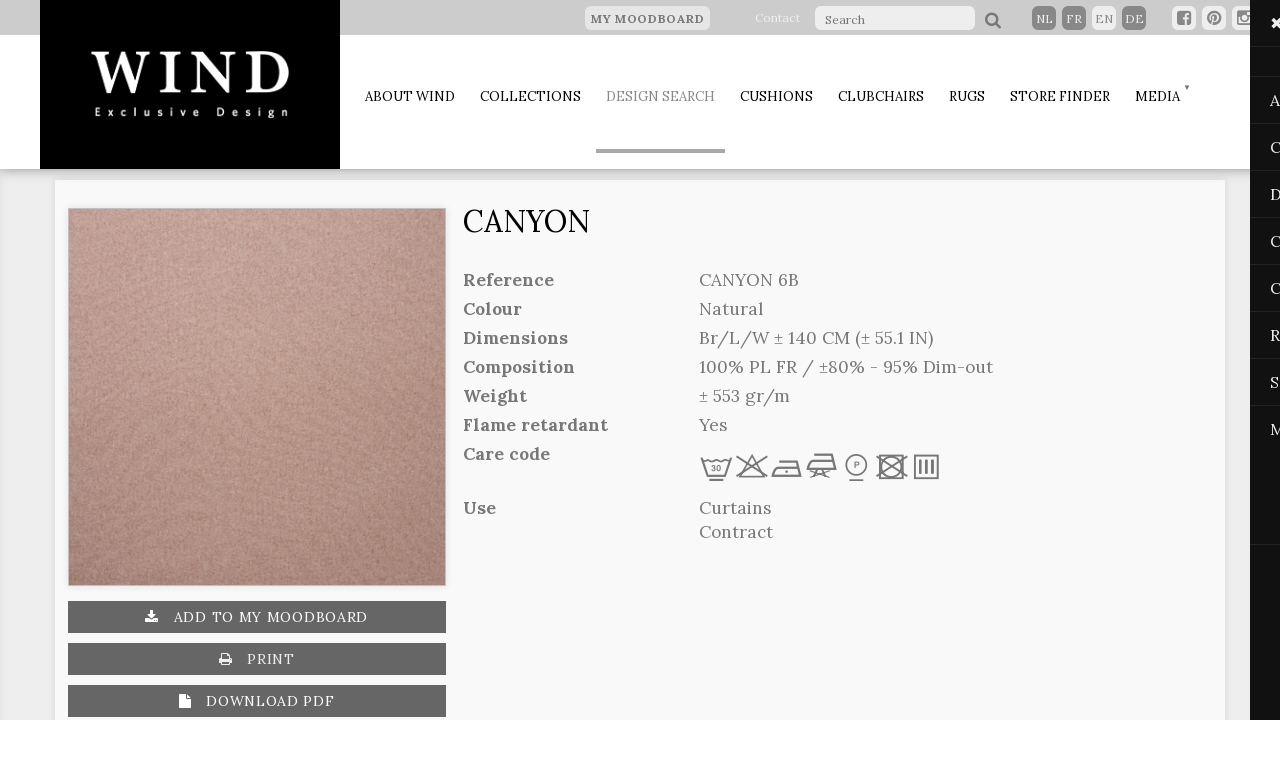

--- FILE ---
content_type: text/html; charset=UTF-8
request_url: https://www.wind.be/en/product/detail/?id=18482
body_size: 5860
content:
<!doctype html>
<!-- [if lt IE 7]><html dir="ltr" lang="nl-be" class="no-js lt-ie7"><![endif]-->
<!-- [if lt IE 8]><html dir="ltr" lang="nl-be" class="no-js lt-ie8"><![endif]-->
<!-- [if lt IE 9]><html dir="ltr" lang="nl-be" class="no-js lt-ie9"><![endif]-->
<!-- [if lt IE 10]><html dir="ltr" lang="nl-be" class="no-js lt-ie10"><![endif]-->
<!-- [if (gt IE 9)|!(IE)]><!--><html dir="ltr" lang="nl-be" class="no-js" prefix="og: http://ogp.me/ns#"><!--<![endif]-->
<head>


    <title>Wind.be</title>    


    

    <meta http-equiv="X-UA-Compatible" content="IE=edge,chrome=1">
    <meta name="viewport" content="width=device-width, initial-scale=1.0" />
    <meta http-equiv="content-type" content="text/html; charset=iso-8859-15">
    <meta http-equiv="content-language" content="en">

    <!-- SOURCES -->
    <link rel="stylesheet" type="text/css" href="/website/static/css/normalize.css" />
    <link rel="stylesheet" type="text/css" href="/website/static/css/bootstrap.css" />
    <link href='https://fonts.googleapis.com/css?family=Lora:400,400italic,700,700italic' rel='stylesheet' type='text/css'>
    <link rel="stylesheet" href="https://maxcdn.bootstrapcdn.com/font-awesome/4.5.0/css/font-awesome.min.css">

    <link rel="stylesheet" type="text/css" href="/website/static/css/slick.css"/>
    <link rel="stylesheet" type="text/css" href="/website/static/css/slick-theme.css"/>
    <link rel="stylesheet" type="text/css" href="/website/static/css/flexslider.css">
    <link rel="stylesheet" type="text/css" href="/website/static/css/owl.carousel.css">
    <link rel="stylesheet" type="text/css" href="/website/static/css/component.css" />

    <link rel="stylesheet" type="text/css" href="/website/static/css/jquery.sidemenu.css">
    <link rel="stylesheet" type="text/css" href="/website/static/css/global.css" />
    <link rel="stylesheet" type="text/css" href="/website/static/css/jqzoom.css" />
    <link rel="shortcut icon" type="image/x-icon" href="/website/static/images/favicon.ico">
    <script id="Cookiebot" src="https://consent.cookiebot.com/uc.js" data-cbid="ede4a3fd-4555-4e7b-8f07-7120e8b10f1e" data-blockingmode="auto" type="text/javascript"></script>
    <script type="text/javascript" src="/website/static/js/modernizr.custom.js"></script>
    <script type="text/javascript" src="/website/static/js/jquery-1.11.2.min.js"></script>
    <script type="text/javascript" src="/website/static/js/slick.min.js"></script>
    <script type="text/javascript" src="/website/static/js/jquery.sidemenu.js"></script>
    <script type="text/javascript" src="/website/static/js/jquery.flexslider.js"></script>
    <script type="text/javascript" src="/website/static/js/owl.carousel.js"></script>
    <script type="text/javascript" src="/website/static/js/main.js"></script>
    <script type="text/javascript" src="/website/static/js/jquery.easing.min.js"></script>
    <script type="text/javascript" src="/website/static/js/bootstrap.min.js"></script>
    <script type="text/javascript" charset="utf-8">
        $(window).load(function() {
            $('.flexslider').flexslider();
        });
    </script>


        <script src="/website/static/js/storme/core/core.js" type="text/javascript"></script>
        <script type="text/javascript" src="/cache-buster-1582874216/website/static/js/storme/classes/product.js"></script>
<script type="text/javascript">
    //<!--
        $(function($){
    Storme.loadClass('general');
    Storme.callAction('product','detail');
    });
        //-->
</script>


    <!-- fANCYBOX -->
    <script type="text/javascript" src="/website/static/js/fancybox/lib/jquery.mousewheel-3.0.6.pack.js"></script>
    <link rel="stylesheet" href="/website/static/js/fancybox/source/jquery.fancybox.css?v=2.1.4" type="text/css" media="screen"/>
    <script type="text/javascript" src="/website/static/js/fancybox/source/jquery.fancybox.pack.js?v=2.1.4"></script>
    <script type="text/javascript" src="/website/static/js/jquery.jqzoom.js"></script>
    <!-- fancybox -->
    <script type="text/javascript">

        $(document).ready(function () {
            $("a[rel=fancy]").fancybox({
                'transitionIn': 'elastic',
                'transitionOut': 'elastic',
                'titlePosition': 'over',
                'titleFormat': function (title, currentArray, currentIndex, currentOpts) {
                    return '<span id="fancybox-title-over">Image ' + (currentIndex + 1) + ' / ' + currentArray.length + ' ' + title + '</span>';
                }
            });
        })

    </script>
        <!-----------------------------BEGIN DEALERS------------------------------------->
    <script src="https://maps.googleapis.com/maps/api/js?libraries=places,geometry&key=AIzaSyCH3QssfCV1mRGCIBOwskwxmppPhpjODmg&language=en" type="text/javascript"></script>
    <script type="text/javascript" src="/website/static/js/markerclusterer.js"></script>
    <script type="text/javascript" src="/website/static/js/data.json"></script>
    <!-----------------------------END DEALERS------------------------------------->


    

    <script>
        (function(i,s,o,g,r,a,m){i['GoogleAnalyticsObject']=r;i[r]=i[r]||function(){
            (i[r].q=i[r].q||[]).push(arguments)},i[r].l=1*new Date();a=s.createElement(o),
            m=s.getElementsByTagName(o)[0];a.async=1;a.src=g;m.parentNode.insertBefore(a,m)
        })(window,document,'script','//www.google-analytics.com/analytics.js','ga');

        ga('create', 'UA-72248167-1', 'auto');
        ga('send', 'pageview');

    </script>
    <script type="text/javascript" src="/website/static/js/blazy.min.js"></script>
</head>
<body data-spy="scroll" id="body">
<div class="modal"></div>
<!--================================================================================
HEADER-WRAPPER
=================================================================================-->
    <div id="header-wrapper" class="noprint" >

        <div id="header-info" class="col-lg-12 col-md-12 hidden-sm hidden-xs">

            <div class="floatright">

                                    <ul class="floatleft list-unstyled" style="display:block; margin: 0 30px; line-height: 33px;">
                        <li>
                            <a href="/en/moodboard" class="btn btn-default mijnselectie">
                                My moodboard                                                                <span class="moodboard-counter-menu count_en" id="moodboard_counter-div" style="display:none ">0</span>
                                                            </a>
                        </li>
                    </ul>
                
                                    <ul class="floatleft list-unstyled" style="display:block; margin: 0 15px; line-height: 33px;">
                        <li>
                            <a href="/en/contact">
                                Contact                            </a>
                        </li>
                    </ul>
                
                	<div id="search">
		<form action="/en/searchtext" method="get" id="form-search-header">
                       
			<input type="search" name="zoek" placeholder="Search" id="zoek"/>
                        <button type="submit" class="btn icon-search"></button>
			<!--<input type="submit" class="btn btn-3 btn-3b icon-search" value="Search"/>-->
		</form>
	</div>
<div id="language">
	<ul>
				<li ><a href='/nl' >nl</a>
					<li ><a href='/fr' >fr</a>
					<li id="activeLanguage"><a href='/en' >en</a>
					<li ><a href='/de' >de</a>
				</ul>
</div>
                <div class="social">
                    <button onclick="window.open('https://www.facebook.com/windexclusivedesign', '_blank');" type="submit" class="btn btnsocial icon-fb"></button>
                    <button onclick="window.open('https://www.pinterest.com/WindExclDesign/'), '_blank';" type="submit" class="btn btnsocial icon-pin"></button>
                    <button onclick="window.open('https://www.instagram.com/windexclusivedesign/'), '_blank';" type="submit" class="btn btnsocial icon-insta"></button>
                </div>
            </div>

        </div>

        <!--================================================================================
        NAV-WRAPPER
        =================================================================================-->

        <div id="sidemenu" data-role="sidemenu" style="right: -250px; ">
    <ul>
        <li><a class="sidebarClosebtn" href="#sidemenu" data-role="sidemenu-toggle">&#x2716;</a></li>
        <li style="width: 100%; overflow: hidden;">
            <ul style="width: 100%;">
                                        <li style="float: left; text-transform: uppercase;"> <a href='/nl'  style="float: left;">nl</a> </li>
                                            <li style="float: left; text-transform: uppercase;"> <a href='/fr'  style="float: left;">fr</a> </li>
                                            <li style="float: left; text-transform: uppercase;"> <a href='/en' id="activeLanguage" style="float: left;">en</a> </li>
                                            <li style="float: left; text-transform: uppercase;"> <a href='/de'  style="float: left;">de</a> </li>
                                </ul>
        </li>

                        <li  ><a  href="/en/historiek">About Wind<span></span></a>

                                                                                    </li>
                                <li  ><a  href="/en/collecties">Collections<span></span></a>

                                                                                    </li>
                                <li id='active' ><a  href="/en/search">Design search<span></span></a>

                                                                                    </li>
                                <li  ><a  href="/en/cushion">Cushions<span></span></a>

                                                                                    </li>
                                <li  ><a target="_blank" href="https://albaexclusive.be">Clubchairs<span></span></a>

                                                                                    </li>
                                <li  ><a  href="/en/carpet">Rugs<span></span></a>

                                                                                    </li>
                                <li  ><a  href="/en/dealers">Store finder<span></span></a>

                                                                                    </li>
                                <li  ><a  href="/en/media/nieuws">Media<span></span></a>

                    <ul>                                                                                <li>
                                <a href="/en/media/nieuws" >
                                    News                                </a>
                            </li>
                                                                                <li>
                                <a href="/en/media/film" >
                                    film                                </a>
                            </li>
                                                                                <li>
                                <a href="/en/media/brochures" >
                                    Catalog                                </a>
                            </li>
                                                </ul>                </li>
                    </ul>
</div>







   

        <div class="container-fluid hidden-lg hidden-md">
            <div class="row">
                <div class="col-xs-12 logo">
                    <a href="/en" class="header-logo"><img src="/website/static/images/wind-logo.png" alt="Wind.be"/></a>


                    <a class="navbar-toggle collapsed" data-toggle="collapse" href="#sidemenu" data-role="sidemenu-toggle">
                        &#9776;

                        <span class="sr-only">Toggle navigation</span>
                        <span class="icon-bar"></span>
                        <span class="icon-bar"></span>
                        <span class="icon-bar"></span>
                    </a>

                </div>
            </div>
        </div>


        <div id="nav-wrapper" class="container hidden-sm hidden-xs">
            <div class="row">
                <!--                <div class="col-lg-2 col-md-2 col-sm-3 col-xs-5 logo">-->
                <div class="col-lg-3 col-md-3 col-sm-3 col-xs-5 logo">
                    <a href="/en" class="header-logo"><img src="/website/static/images/wind-logo.png" alt="Wind.be"/></a>
                </div>
                <div class="navbar-header">

                    <a class="navbar-toggle collapsed" data-toggle="collapse" href="#sidemenu" data-role="sidemenu-toggle">
                        &#9776;

                        <span class="sr-only">Toggle navigation</span>
                        <span class="icon-bar"></span>
                        <span class="icon-bar"></span>
                        <span class="icon-bar"></span>
                    </a>

                </div>


                <!--                <div class="col-lg-10 col-md-10 col-sm-9 col-xs-7">-->
                <div class="col-lg-9 col-md-9 col-sm-9 col-xs-7">
                    <div id="menu">
    <nav>
        <ul>
    
            <li  class=" "><a  href="/en/historiek">About Wind<span></span></a>
                                                                    </li>
            
            <li  class=" "><a  href="/en/collecties">Collections<span></span></a>
                                                                    </li>
            
            <li id='active' class=" active "><a  href="/en/search">Design search<span></span></a>
                                                                    </li>
            
            <li  class=" "><a  href="/en/cushion">Cushions<span></span></a>
                                                                    </li>
            
            <li  class=" "><a target="_blank" href="https://albaexclusive.be">Clubchairs<span></span></a>
                                                                    </li>
            
            <li  class=" "><a  href="/en/carpet">Rugs<span></span></a>
                                                                    </li>
            
            <li  class=" "><a  href="/en/dealers">Store finder<span></span></a>
                                                                    </li>
            
            <li  class="dropdown "><a  href="/en/media/nieuws">Media<span></span></a>
                <ul class="dropdown-menu">                                                                    <li>
                            <a href="/en/media/nieuws" >
                                News                            </a>
                        </li>
                                                                    <li>
                            <a href="/en/media/film" >
                                film                            </a>
                        </li>
                                                                    <li>
                            <a href="/en/media/brochures" >
                                Catalog                            </a>
                        </li>
                                        </ul>            </li>
            </ul>    </nav>
</div>                </div>
            </div>
        </div>
    </div>



<div class="inhoud">
    

        <div class="container-fluid grayrow" >
    <div class="container inhoudmarge"><div class="row">

            <div class="col-lg-12 col-md-12 col-sm-12 col-xs-12 detailpage" >

                <div class="row">
                    <div id="description-wrapper">
                        <div class="col-lg-4 col-md-6 col-sm-6 col-xs-12 staal2">


                            <h1 class="hidden-lg hidden-md hidden-sm" style="text-align: center; margin-top: 0px;">CANYON</h1>
                            
                                <a href="/products/big/canyon_6b.jpg" class="mainImage" title="">
                                    <img title="" src="/website/var/tmp/image-thumbnails/0/4041/thumb__imageDetail/canyon_6b.jpeg" alt="" class="img-responsive shadow photoprint"  />
                                </a>


                                <!--<img src="/images/staal5.jpg" alt="staal" class="img-responsive shadow" />-->
                                                                <a href="#" class="btn btn-button2 icon-addto add-moodboard noprint" style="width: 100%;color:#ffffff"> Add to my moodboard</a>
                                <button onClick="window.print()" type="submit" class="btn btn-button2 icon-print noprint hidden-xs" style="width: 100%"> Print</button>
                                <a href="/en/product/pdfdetail?id=18482" class="btn btn-button2 icon-pdf noprint hidden-xs" style="width: 100%;color:#fff"> Download pdf</a>
                                <a href="/en/search" class="btn btn-button2 icon-undo noprint" style="width: 100%;color:#fff"> Back to overview</a>

                                
                        </div>
                        <div class="col-lg-8 col-md-6 col-sm-6 col-xs-12 description" >
                                                        <h1 class="hidden-xs">CANYON</h1>


                            <dl class="productdetail">



                                                                    <dt><b>Reference</b></dt> 	<dd>CANYON 6B</dd>

                                

                                                                    <dt><b>Colour</b></dt>	<dd>Natural</dd>

                                



                                                                    <dt><b>Dimensions</b></dt> 	<dd>Br/L/W  ± 140 CM (± 55.1 IN)

                                        


                                    </dd>


                                
                                                                    <!--<td>&nbsp;</td><td>&nbsp;</td>-->
                                

                                                                    <dt><b>Composition</b></dt><dd>100% PL FR / ±80% - 95% Dim-out</dd>
                                
                                
                                                                    <dt><b>Weight</b></dt><dd>&plusmn;&nbsp;553&nbsp;gr/m</dd>
                                

                                                                    <dt><b>Flame retardant</b></dt>	<dd>Yes</dd>
                                

                                                                                                        <dt><b>Care code</b></dt> 	<dd><span class='carecodecsssym'>L</span><span class='carecodeOnlyForSecond'>r</span><span class='carecodecsssym'>b</span><span class='carecodecsssym'>f</span><span class='carecodecsssym'>*</span><span class='carecodecsssym'>x</span><span class='carecodecsssym'>p</span>
                                        

                                    </dd>


                                

                                
                                                                    <dt><b>Use</b> </dt>	<dd>Curtains <br>Contract <br></dd>
                                

                            </dl><br />

                            <h2></h2>
                            <p></p>

                            

                        </div>
                        <div class="col-lg-1 col-md-6 col-sm-6 col-xs-12 description" >
                        </div>
                    </div>

                </div>
                <!--related products helper -->
                
            </div>

        </div>
    </div>
</div>


<input type="hidden" id="product-id" value="18482" />
<script type="text/javascript" charset="utf-8">
    $(window).load(function () {

        // Get the height of the main image or details table - whichever is greatest
        var height = $('a.mainImage img').height();
        var tableHeight = $('description-wrapper').height();
        var tableWidth = $('#description-wrapper').width();
        tableWidth = parseInt(tableWidth) - 500;
        if(tableWidth <= 0) {
            tableWidth = $('#description-wrapper').width();
        }
        if (tableHeight > height) {
            height = tableHeight;
        }

        var img = $('a.mainImage').jqzoom({
            title: false,
            zoomWidth: tableWidth,
            zoomHeight: height,
            xOffset: 15
        });
    });
</script>


	
		
	        </div>  


<!--================================================================================
FOOTER-WRAPPER
=================================================================================-->


    <div id="footer-wrapper"  class="greybg noprint">

        <div class="container">
            <div class="row">
                <div class="col-lg-3 col-md-3 col-sm-6">

                    <h4>WIND EXCLUSIVE DESIGN</h4>

                    <ul>
                        <li>
                            Spoorstraat 13<br>
                            8710 Wielsbeke<br>
                            Belgium</li>

                        <li>T. +32 56 622 030<br>
                            F. +32 56 610 914</li>

                        <li><a href='&#109;ailto&#58;%69n&#102;o&#64;%7&#55;in&#37;&#54;4&#46;&#98;e'>info&#64;wind&#46;be</a><br>
                            <a href="http://www.wind.be" target="_blank" >www.wind.be</a></li>
                        <li>

                        </li>
                    </ul>
                </div>

                <div class="col-lg-3 col-md-3 col-sm-6">

                    <h4>Sitemap</h4>
                    <ul class="sf-menu">
                <li >
                <a href="/en/historiek" title="">About Wind</a>
                            </li>

                        <li >
                <a href="/en/collecties" title="">Collections</a>
                            </li>

                        <li class='active'>
                <a href="/en/search" title="">Design search</a>
                            </li>

                        <li >
                <a href="/en/cushion" title="">Cushions</a>
                            </li>

                        <li >
                <a href="https://albaexclusive.be" title="">Clubchairs</a>
                            </li>

                        <li >
                <a href="/en/carpet" title="">Rugs</a>
                            </li>

                        <li >
                <a href="/en/dealers" title="">Store finder</a>
                            </li>

                        <li >
                <a href="/en/media/nieuws" title="">Media</a>
                
                    <ul>
                                                    <li class=""><a href="/en/media/nieuws" title="">News</a></li>
                                                    <li class=""><a href="/en/media/film" title="">film</a></li>
                                                    <li class=""><a href="/en/media/brochures" title="">Catalog</a></li>
                                            </ul>
                            </li>

            </ul>                                            <ul>
                            <li><a href="/en/contact"> Contact </a></li>
                            <li><a href="/en/privacy"> Privacy </a></li>
                        </ul>
                                        <br />
                </div>

                <div class="col-lg-3 col-md-3 col-sm-6">

                    <h4>Follow us</h4>
                    <ul>
                        <li>
                            <a href="https://www.facebook.com/windexclusivedesign" target="_blank" ><img src="/website/static/images/32-facebook.png" width="32" height="32" alt="facebook"/></a>
                            <a href="https://www.pinterest.com/WindExclDesign/" target="_blank" ><img src="/website/static/images/32-pinterest.png" width="32" height="32" alt="pinterest"/></a>
                            <a href="https://www.instagram.com/windexclusivedesign/" target="_blank" ><img src="/website/static/images/32-instagram.png" width="32" height="32" alt="instagram"/></a>
                        </li>
                        <li>
                            &copy; 2026 Wind.be<br>
                            All rights reserved</li>
                        <li>
                        <li>
                            &nbsp;
                        </li>
                        <li>
                            <a href="/en/algemene-voorwaarden">General sales conditions</a>
                        </li>

                        <li>
                            <a href="/en/privacy">Privacy voorwaarden</a>
                        </li>
                        <li><br>Site door <a href="https://purplepanda.be" target="_blank" >PurplePanda</a><br><br></li>
                    </ul>


                </div>
                <div class="col-lg-3 col-md-3 col-sm-6">
                                                <h4>open hours</h4>
                            Mo-Th: 08.15-12.15 &amp; 12.45-17.00
Fr: 08.15-13.00                                                <br><br>
                </div>
            </div>
        </div>

    </div>
<input type="hidden" id="no-dealers-msg" value="No dealers found" />
<input type="hidden" id="no-dealers-warning" value="There are no dealers that match the selected search criteria, please adjust search selections" />
<input type="hidden" id="tel-msg" value="T" />
<input type="hidden" id="fax-msg" value="F" />
<input type="hidden" id="email-msg" value="e-mail" />

<script type="text/javascript">
    var jsLanguage = "en";

    ;(function() {
        // Initialize
        var bLazy = new Blazy({
                offset: -100 // Loads images 100px before they're visible
            }
        );
    })();
</script>

</body>
</html>

--- FILE ---
content_type: text/css
request_url: https://www.wind.be/website/static/css/component.css
body_size: 886
content:


/* General button style (reset) */
.btn {
	border: none;
	font-family: inherit;
	font-size: inherit;
	color: inherit;
	background: none;
	cursor: pointer;
	padding: 0px;
	display: inline-block;
	
	text-transform: uppercase;
	letter-spacing: 0.7px;
	font-weight: 700;
	outline: none;
	position: relative;
	-webkit-transition: all 0.3s;
	-moz-transition: all 0.3s;
	transition: all 0.3s;
}

@media(max-width:768px) {
	.btn {
	width:100%;
	margin-top: 10px;
}

}
.btn:after {
	content: '';
	position: absolute;
	z-index: -1;
	-webkit-transition: all 0.3s;
	-moz-transition: all 0.3s;
	transition: all 0.3s;
}

/* Pseudo elements for icons */
.btn:before,
.icon-heart:after,
.icon-star:after,
.icon-plus:after,
.icon-file:before {
	font-family: 'FontAwesome';
	speak: none;
	font-style: normal;
	font-weight: normal;
	font-variant: normal;
	text-transform: none;

	position: relative;
	-webkit-font-smoothing: antialiased;
}
.icon-eye:before {
  content: "\f06e";
      padding-right: 10px;
}
 .icon-star:before {
  content: "\f005";
}
 .icon-search:before {
  content: "\f002";
      padding: 5px 5px 5px 5px;
          padding-right: 10px;
}
.icon-fb:before {
  content: "\f082";
}
.icon-insta:before {
  content: "\f16d";
}
.icon-twit:before {
  content: "\f099";
}
.icon-goog:before {
  content: "\f0d5";
}


.icon-pin:before {
  content: "\f0d2";
}
.icon-print:before {
  content: "\f02f";
  padding-right: 10px;
}
.icon-addto:before {
  content: "\f019";
    padding-right: 10px;
}
.icon-undo:before {
  content: "\f0e2";
    padding-right: 10px;
}
.icon-send:before {
  content: "\f1d8";
    padding-right: 10px;
}



.icon-envelope:before {
	content: "\e000";
        
}
.icon-inform:before {
	content: "\f059";
        padding-right: 10px;
}

.icon-pdf:before {
	content: "\f15b";
        padding-right: 10px;
}
.icon-trash:before {
	content: "\f1f8";
        padding-right: 10px;
}
.icon-calendar:before {
	content: "\f073";
}

.btn-button{
	background: #666;
	color: #eee;
        border-radius: 0px;
        font-weight: normal;
            font-size: 14px;
            width: 100%;
            padding: 0px;
            padding-top: 6px;
            padding-bottom: 6px;
            margin-top:10px;
        }
 
 .btn-button:hover{
	background: #444;
	color: #fff;
        
        }
        
        
        .btn-button2{
	background: #666;
	color: #eee;
        border-radius: 0px;
        font-weight: normal;
            font-size: 14px;

            padding: 20px;
            padding-top: 6px;
            padding-bottom: 6px;
            margin-top:10px;
        }
 
 .btn-button2:hover{
	background: #444;
	color: #fff;
        
        }
 
.btn-4 {
	background: #2B3E8B;
	color: #fff;
}
.btn-4:hover {
	background: #659cd4;
	color: #fff;
}

.btn-4:active {
	background: #2B3E8B;
	color: #fff;
}

.btn-4:before {
	position: absolute;
	height: 100%;
	left: 0;
	top: 0;
	line-height: 3.3;
	font-size: 120%;
	width: 60px;
}
.buttons{float: right;}
@media(max-width:990px) {
	
.buttons{float: left; }

}
@media(max-width:768px) {
	.btn {
	width:100%;
	margin-top: 10px;


}
.buttons{float: right; width: 300px; }

}
@media(max-width:440px) {
	
.buttons{float: left; width:100%; }

}
/* Button 3 */
.btn-3 {
	background: #bbddff;
	color: #2B3E8B;
}

.btn-3:hover {
	background: #659cd4;
	color: #fff;
}

.btn-3:active {
	background: #2B3E8B;
	color: #fff;
}

.btn-3:before {
	position: absolute;
	height: 100%;
	left: 0;
	top: 0;
	line-height: 3.3;
	font-size: 120%;
	width: 60px;
}
.btn-3b2:before {
	position: absolute;
	height: 100%;
	left: 0;
	top: 0;

	font-size: 110%;
	width: 40px;
	padding-left:2px;
	padding-top:3px;
}

/* Button 3b */
.btn-3b {
	padding: 20px 50px 19px 100px;
	border-radius: 10px;
}

@media(max-width:768px) {
	.btn-3b {
	padding: 20px 50px 19px 85px;
	border-radius: 10px;
}

}
.btn-3b2 {
	padding: 9px 20px 8px 60px;
	border-radius: 10px;
	text-transform: none !important; 
	font-weight: 300 !important; 
	margin-right: 3px;
	background-color: #d9e6f2;
	margin-bottom:6px;
}

.btn-3b:before {
	border-right: 2px solid rgba(255,255,255,0.5);
}
.btn-3b2:before {
	border-right: 2px solid rgba(255,255,255,0.5);
	line-height: 2;
}



--- FILE ---
content_type: text/css
request_url: https://www.wind.be/website/static/css/jqzoom.css
body_size: 883
content:
/*.zoomPad{
	position:relative;
	float:left;
	z-index:99;
	cursor:crosshair;
}

.zoomPreload{
   -moz-opacity:0.8;
   opacity: 0.8;
   filter: alpha(opacity = 80);
   color: #333;
   font-size: 12px;
   font-family: Tahoma;
   text-decoration: none;
   border: 1px solid #CCC;
   background-color: white;
   padding: 8px;
   text-align:center;
   background-image: url(../images/zoomloader.gif);
   background-repeat: no-repeat;
   background-position: 43px 30px;
   z-index:110;
   width:90px;
   height:43px;
   position:absolute;
   top:0px;
   left:0px;
    * width:100px;
    * height:49px;
}

.zoomPup{
	overflow:hidden;
	background-color: #FFF;
	-moz-opacity:0.6;
	opacity: 0.6;
	filter: alpha(opacity = 60);
	z-index:120;
	position:absolute;
	border:1px solid #CCC;
  z-index:101;
  cursor:crosshair;


}

.zoomOverlay{
	position:absolute;
	left:0px;
	top:0px;
	background:#FFF;
	*//*opacity:0.5;*//*
	z-index:5000;
	width:100%;
	height:100%;
	display:none;
  z-index:101;
}

.zoomWindow{
	position:absolute;
	left:110%;
	top:40px;
	background:#FFF;
	z-index:6000;
	height:auto;
  z-index:10000;
  z-index:110;
}
.zoomWrapper{
	position:relative;
	border:1px solid #999;
  z-index:110;
}
.zoomWrapperTitle{
	display:block;
	background:#999;
	color:#FFF;
	height:18px;
	line-height:18px;
	width:100%;
  overflow:hidden;
	text-align:center;
	font-size:10px;
  position:absolute;
  top:0px;
  left:0px;
  z-index:120;
  -moz-opacity:0.6;
  opacity: 0.6;
  filter: alpha(opacity = 60);
}
.zoomWrapperImage{
	display:block;
  position:relative;
  overflow:hidden;
  z-index:110;

}
.zoomWrapperImage img{
  border:0px;
  display:block;
  position:absolute;
  z-index:101;

}

.zoomIframe{
  z-index: -1;
  filter:alpha(opacity=0);
  -moz-opacity: 0.80;
  opacity: 0.80;
  position:absolute;
  display:block;

}*/

/*********************************************************
/ When clicking on thumbs jqzoom will add the class
/ "zoomThumbActive" on the anchor selected
/*********************************************************/
.zoomPad {     cursor: -moz-zoom-in;
    cursor: -webkit-zoom-in;
    cursor: zoom-in;  z-index: 99; }
.zoomPreload { background-color: white; border: 1px solid #CCC; color: #333; filter: alpha(opacity = 80); font-size: 12px; height: 43px; height: 49px; left: 0px; moz-opacity: 0.8; opacity: 0.8; padding: 8px; position: absolute; text-align: center; text-decoration: none; top: 0px; width: 100px; width: 90px; z-index: 110; display: none; }
.zoomPup { background-color: #FFF;     cursor: -moz-zoom-in;
    cursor: -webkit-zoom-in;
    cursor: zoom-in; filter: alpha(opacity = 60); moz-opacity: 0.6; opacity: 0.6; overflow: hidden; position: absolute; z-index: 101; z-index: 120; }
.zoomOverlay { background: #FFF; display: none; height: 100%; left: 0px; position: absolute; top: 0px; width: 100%; z-index: 101; z-index: 5000; }
.zoomWindow { background: #FFF; height: auto; left: 110%; position: absolute; top: 40px; z-index: 10000; z-index: 110; z-index: 6000; }
.zoomWrapper { position: relative; z-index: 110; }
.zoomWrapperTitle { background: #999; color: #FFF; display: block; filter: alpha(opacity = 60); font-size: 10px; height: 18px; left: 0px; line-height: 18px; moz-opacity: 0.6; opacity: 0.6; overflow: hidden; position: absolute; text-align: center; top: 0px; width: 100%; z-index: 120; }
.zoomWrapperImage { display: block; overflow: hidden; position: relative; z-index: 110; }
.zoomWrapperImage img { border: 0px; display: block; height: auto !important; position: relative; width: auto !important; z-index: 101; }
.zoomIframe { display: block; filter: alpha(opacity=0); moz-opacity: 0.80; opacity: 0.80; position: absolute; z-index: -1; }

.zoomIcon { height: 50px; width: 50px; position: absolute; bottom: 0; right: 0; background: url(../images/zoom.png) no-repeat 0 0; }
.active .zoomIcon { display: none; }

--- FILE ---
content_type: application/javascript
request_url: https://www.wind.be/website/static/js/jquery.sidemenu.js
body_size: 885
content:
/*
 * jquery.sidemenu.js
 * https://github.com/kami30k/jquery.sidemenu.js
 *
 * Copyright 2015 kami.
 * Released under the MIT license.
 */

;(function($) {
  // Default settings
  var settings = {
    side:  'right', // Which side you want to show the side menu
    speed: 400     // Animation speed
  };

  // Global accessors
  var $html,
      $body,
      $menu;

  /**
   * Override default settings
   *
   * @param {Object} options Pairs of key and value for setting
   */
  $.sidemenu = function(options) {
    settings = $.extend(settings, options);
  };

  /**
   * Wrapper method of actions
   *
   * @param {String} name Action name (`open`, `close` or `toggle`)
   */
  $.fn.sidemenu = function(name) {
    name = name || 'toggle';

    // Initialize accessors
    $html = $('html');
    $body = $('body');
    $menu = $(this);

    methods[name]();
  };

  // Actions
  var methods = {
    // Open side menu
    open: function() {
      // Fix body position while showing side menu
      $body.css({
        overflowX: 'hidden',
        position:  'absolute',
        width:     $html.width()
      });

      // Animate
      animate($body, '280px');
      animate($menu, '0px');
    },

    // Close side menu
    close: function() {
      // Animate
      animate($body, '0px', function() { $(this).removeAttr('style') });
      animate($menu, '-280px');
    },

    // Open or close depends on the case
    toggle: function() {
      if ($menu.css(settings.side) == '0px') {
        this.close();
      } else {
        this.open();
      }
    }
  };

  /**
   * Initialize side menu
   */
  function initialize() {
    // Hide side menu
    $('[data-role="sidemenu"]').css(settings.side, '-280px');

    // Call action with selector which has id same as clicked selector's hash
    $('[data-role="sidemenu-toggle"]').on('click', function() {
      $(this).sidemenu.call($(this.hash));
    });
  }

  /**
   * Animate side menu
   *
   * @param {Object} object Target of animation
   * @param {String} distance How long move the object
   * @param {Function} callback Callback when finished animating
   */
  function animate(object, distance, callback) {
    callback = callback || function() {};

    // Property for animating
    var properties = {};
    properties[settings.side] = distance;

    // Animate
    object.animate(properties, settings.speed, callback);
  }

  // Initialize when document has readied
  $(document).ready(function() {
    initialize();

    // Support for Turbolinks
    if (typeof Turbolinks !== 'undefined') {
      $(document).on('page:load', function() {
        initialize();
      });
    }
  });
})(jQuery);
